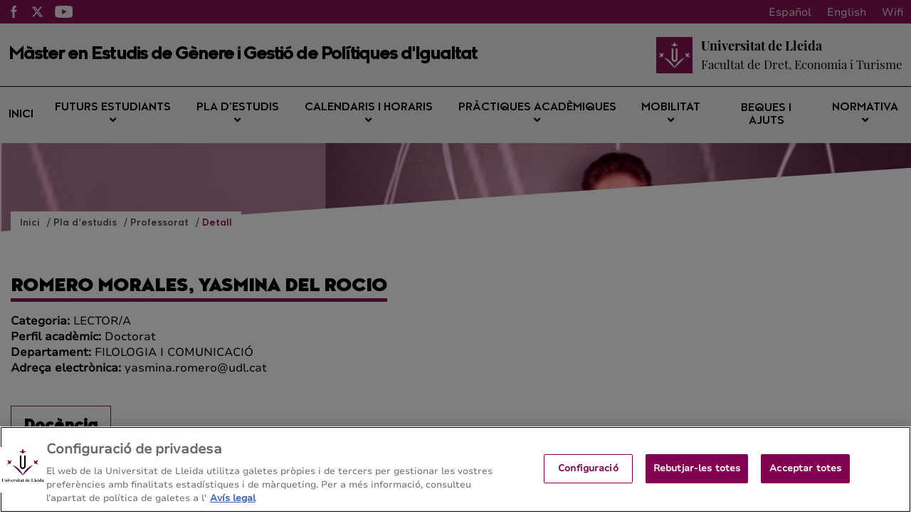

--- FILE ---
content_type: text/html;charset=UTF-8
request_url: https://masterestudiosypoliticasdegenero.udl.cat/ca/pla-formatiu/professorat/detall/index.html?enc=Nzg3MTEyMjE=
body_size: 100622
content:
<!DOCTYPE html>
    <html lang="ca">
    

















































    
    
    
        
            
            
            
                
            
            
        
    

    
    
    
    
    
    
    
    
    
    
    
    
    
    
    
    
    
    
    
    
    
    
    
    
    
    
    





    
    
        
        
            
            
        
    





    
        

        
    





    
        

        
    




<head>
	    


        <!-- Inicio del aviso de consentimiento de cookies de OneTrust para masterestudiosypoliticasdegenero.udl.cat -->
<script type="text/javascript" src="https://cdn.cookielaw.org/consent/0199f0cb-5c23-79af-b289-43012315f8d5/OtAutoBlock.js" ></script>
<script src="https://cdn.cookielaw.org/scripttemplates/otSDKStub.js" data-document-language="true" type="text/javascript" charset="UTF-8" data-domain-script="0199f0cb-5c23-79af-b289-43012315f8d5" ></script>
<script type="text/javascript">
function OptanonWrapper() { }
</script>
<!-- Fin del aviso de consentimiento de cookies de OneTrust para masterestudiosypoliticasdegenero.udl.cat -->




    
    



<meta charset="UTF-8">
<title>en Estudis de Gènere i Gestió de Polítiques d'Igualtat | Detall</title>


<meta http-equiv="X-UA-Compatible" content="IE=edge">

<meta name="viewport" content="width=device-width, initial-scale=1.0">


<meta name="description" content="">
<meta name="keywords" content="">
<meta name="robots" content="index, follow">
<meta name="revisit-after" content="7 days">



<link rel="apple-touch-icon" sizes="180x180" href="/apple-touch-icon.png">
<link rel="mask-icon" href="/safari-pinned-tab.svg" color="#5bbad5">
<link rel="icon" type="image/png" sizes="32x32" href="/favicon-32x32.png">
<link rel="icon" type="image/png" sizes="16x16" href="/favicon-16x16.png">



<meta name="theme-color" content="#FFFFFF">




<script type="text/javascript" src="/export/system/modules/com.saga.template.udl.titulaciones/resources/js/jquery-3.4.1.min.js"></script>




<link rel="stylesheet" type="text/css"
      href="/export/system/modules/com.saga.template.udl.titulaciones/resources/css/estilos.css?v=3">
</head>

        <body class="template_2020 p_53c81c46-258a-11eb-8091-005056a824d9 n_index.html estado_online" locale="ca">



    <div class="contenedor-principal full">

        


<header class="cabecera">

    
    



<div class="top-header">
    <div class="top-header-wrapper">
        <div class="top-rrss">
            <ul class="rrss-iconlist">
                

                    
                    
                    
                    
                    
                    
                    

                    <li class="rssicon">
                        <a href="https://www.facebook.com/FDET.UdL/" target="_blank" title="Facebook">
                            <img src="/export/system/modules/com.saga.template.udl.titulaciones/resources/images/facebook.svg" alt="Facebook">
                        </a>
                    </li>
                

                    
                    
                    
                    
                    
                    
                    

                    <li class="rssicon">
                        <a href="https://twitter.com/FDET_UdL" target="_blank" title="Twitter">
                            <img src="/export/system/modules/com.saga.template.udl.titulaciones/resources/images/twitter.svg" alt="Twitter">
                        </a>
                    </li>
                

                    
                    
                    
                    
                    
                    
                    

                    <li class="rssicon">
                        <a href="https://www.youtube.com/channel/UC0iFWl4XhbpGl5V4brASx7w?view_as=subscriber" target="_blank" title="YouTube">
                            <img src="/export/system/modules/com.saga.template.udl.titulaciones/resources/images/youtube.svg" alt="YouTube">
                        </a>
                    </li>
                

            </ul>
        </div>
        <div class="top-right">
            
            <div class="top-lang">
                <div class="lang es"><a href="/es/">Español</a></div>
                <div class="lang en"><a href="/en/">English</a></div>
                <div class="lang ca"><a href="/ca/">Català</a></div>
                <div class="lang wifi"><a href="#">Wifi</a></div>
            </div>
        </div>
    </div>
</div>


    <div class="main_cabecera ">
        <div class="cabecera-wrapper">
            


<div class="cabecera-panel-nombre">
    <h1 class="title">
        Màster en Estudis de Gènere i Gestió de Polítiques d'Igualtat
    </h1>
</div>


            






    <div class="cabecera-panel-centro">
        <div class="udl-logo">
            
                
                
                    <img src="/export/system/modules/com.saga.template.udl.titulaciones/resources/images/logo-udl-cabcera.png" width="74" height="74" alt="Universitat de Lleida">
                
            

        </div>
        <div class="uni-facul">
            <a href="http://www.fdet.udl.cat/ca/" title="Facultat de Dret, Economia i Turisme" target="_blank">
                <div class="universidad">
                    <p>Universitat de Lleida</p>
                </div>
                <div class="facultad">
                    <p>Facultat de Dret, Economia i Turisme</p>
                </div>
            </a>
        </div>
    </div>


        </div>
    </div>


    
    







    <nav class="megamenu home intermedias">

        <ul class="exo-menu hide">
            
                
                
                
                    
                
                

                
                
                
                
                
                

                
                
                    
                

                
                
                
                
                


                

                
                    
                    
                        <li >
                        <a href="/ca/" title="Inici" target="_self" >
                                Inici 
                        </a>
                        
                    </li>
                    
                


            
                
                
                
                    
                
                

                
                
                
                
                
                

                
                
                    
                

                
                
                
                
                
                    
                    
                    
                


                

                
                    
                    
                        <li class='mega-drop-down'>
                        <a href="/ca/futurs-estudiants/acces-admissio/" title="Futurs estudiants" target="_self" class='drop-btn'>
                                Futurs estudiants <span class="fa fa-angle-down"></span>
                        </a>
                        
                            <div class="animated fadeIn mega-menu">
                                <div class="mega-menu-wrap">
                                    <div class="sgrow-main_container">
                                        <div class="col_lg-12">
                                            <ul class="mega-menu-child">

                                                
                                                    
                                                    
                                                    
                                                        
                                                    
                                                    
                                                    
                                                    
                                                    
                                                        
                                                    

                                                    
                                                    
                                                    
                                                    


                                                    
                                                    
                                                    
                                                    
                                                    
                                                    

                                                    

                                                    
                                                        
                                                        
                                                            <li>
                                                                    <a href="/ca/futurs-estudiants/acces-admissio/" title="Criteris d’admissió i resolucions" target="_self" name="acces-admissio">
                                                                            Criteris d’admissió i resolucions
                                                                    </a>
                                                                </li>
                                                        
                                                    


                                                
                                                    
                                                    
                                                    
                                                        
                                                    
                                                    
                                                    
                                                    
                                                    

                                                    
                                                    
                                                    
                                                    


                                                    
                                                    
                                                    
                                                    
                                                    
                                                    

                                                    

                                                    
                                                        
                                                        
                                                            <li>
                                                                    <a href="http://www.udl.cat/ca/serveis/aga/secciomatricula/masters/" title="Accés i preinscripció" target="_blank" name="masters">
                                                                            Accés i preinscripció
                                                                    </a>
                                                                </li>
                                                        
                                                    


                                                
                                                    
                                                    
                                                    
                                                        
                                                    
                                                    
                                                    
                                                    
                                                    
                                                        
                                                    

                                                    
                                                    
                                                    
                                                    


                                                    
                                                    
                                                    
                                                    
                                                    
                                                    

                                                    

                                                    
                                                        
                                                        
                                                            <li>
                                                                    <a href="/ca/futurs-estudiants/com-arribar/" title="Adreça / Com s'hi arriba" target="_self" name="com-arribar">
                                                                            Adreça / Com s'hi arriba
                                                                    </a>
                                                                </li>
                                                        
                                                    


                                                

                                            </ul>
                                        </div>
                                    </div>
                                </div>
                            </div>
                        
                    </li>
                    
                


            
                
                
                
                    
                
                

                
                
                
                
                
                

                
                
                    
                

                
                
                
                
                
                    
                    
                    
                


                

                
                    
                    
                        <li class='mega-drop-down'>
                        <a href="/ca/pla-formatiu/objectius-competencies/" title="Pla d’estudis" target="_self" class='drop-btn'>
                                Pla d’estudis <span class="fa fa-angle-down"></span>
                        </a>
                        
                            <div class="animated fadeIn mega-menu">
                                <div class="mega-menu-wrap">
                                    <div class="sgrow-main_container">
                                        <div class="col_lg-12">
                                            <ul class="mega-menu-child">

                                                
                                                    
                                                    
                                                    
                                                        
                                                    
                                                    
                                                    
                                                    
                                                    
                                                        
                                                    

                                                    
                                                    
                                                    
                                                    


                                                    
                                                    
                                                    
                                                    
                                                    
                                                    

                                                    

                                                    
                                                        
                                                        
                                                            <li>
                                                                    <a href="/ca/pla-formatiu/objectius-competencies/" title="Objectius i competències" target="_self" name="objectius-competencies">
                                                                            Objectius i competències
                                                                    </a>
                                                                </li>
                                                        
                                                    


                                                
                                                    
                                                    
                                                    
                                                        
                                                    
                                                    
                                                    
                                                    
                                                    
                                                        
                                                    

                                                    
                                                    
                                                    
                                                    


                                                    
                                                    
                                                    
                                                    
                                                    
                                                    

                                                    

                                                    
                                                        
                                                        
                                                            <li>
                                                                    <a href="/ca/pla-formatiu/pla-estudis-guies-docents/" title="Estructura del pla i guies docents" target="_self" name="pla-estudis-guies-docents">
                                                                            Estructura del pla i guies docents
                                                                    </a>
                                                                </li>
                                                        
                                                    


                                                
                                                    
                                                    
                                                    
                                                        
                                                    
                                                    
                                                    
                                                    
                                                    
                                                        
                                                    

                                                    
                                                    
                                                    
                                                    


                                                    
                                                    
                                                    
                                                    
                                                    
                                                    

                                                    

                                                    
                                                        
                                                        
                                                            <li>
                                                                    <a href="/ca/pla-formatiu/guies-anteriors/" title="Guies docents de cursos anteriors" target="_self" name="guies-anteriors">
                                                                            Guies docents de cursos anteriors
                                                                    </a>
                                                                </li>
                                                        
                                                    


                                                
                                                    
                                                    
                                                    
                                                        
                                                    
                                                    
                                                    
                                                    
                                                    
                                                        
                                                    

                                                    
                                                    
                                                    
                                                    


                                                    
                                                    
                                                    
                                                    
                                                    
                                                    

                                                    

                                                    
                                                        
                                                        
                                                            
                                                        
                                                    


                                                
                                                    
                                                    
                                                    
                                                        
                                                    
                                                    
                                                    
                                                    
                                                    
                                                        
                                                    

                                                    
                                                    
                                                    
                                                    


                                                    
                                                    
                                                    
                                                    
                                                    
                                                    

                                                    

                                                    
                                                        
                                                        
                                                            <li>
                                                                    <a href="/ca/pla-formatiu/treball-final/" title="Treball de fi de màster" target="_self" name="treball-final">
                                                                            Treball de fi de màster
                                                                    </a>
                                                                </li>
                                                        
                                                    


                                                
                                                    
                                                    
                                                    
                                                        
                                                    
                                                    
                                                    
                                                    
                                                    
                                                        
                                                    

                                                    
                                                    
                                                    
                                                    


                                                    
                                                    
                                                    
                                                    
                                                    
                                                    

                                                    

                                                    
                                                        
                                                        
                                                            <li>
                                                                    <a href="/ca/pla-formatiu/professorat/" title="Professorat" target="_self" name="professorat">
                                                                            Professorat
                                                                    </a>
                                                                </li>
                                                        
                                                    


                                                

                                            </ul>
                                        </div>
                                    </div>
                                </div>
                            </div>
                        
                    </li>
                    
                


            
                
                
                
                    
                
                

                
                
                
                
                
                

                
                
                    
                

                
                
                
                
                
                    
                    
                    
                


                

                
                    
                    
                        <li class='mega-drop-down'>
                        <a href="/ca/calendari-horaris/calendari-academic/" title="Calendaris i horaris" target="_self" class='drop-btn'>
                                Calendaris i horaris <span class="fa fa-angle-down"></span>
                        </a>
                        
                            <div class="animated fadeIn mega-menu">
                                <div class="mega-menu-wrap">
                                    <div class="sgrow-main_container">
                                        <div class="col_lg-12">
                                            <ul class="mega-menu-child">

                                                
                                                    
                                                    
                                                    
                                                        
                                                    
                                                    
                                                    
                                                    
                                                    
                                                        
                                                    

                                                    
                                                    
                                                    
                                                    


                                                    
                                                    
                                                    
                                                    
                                                    
                                                    

                                                    

                                                    
                                                        
                                                        
                                                            <li>
                                                                    <a href="/ca/calendari-horaris/calendari-academic/" title="Calendari acadèmic" target="_self" name="calendari-academic">
                                                                            Calendari acadèmic
                                                                    </a>
                                                                </li>
                                                        
                                                    


                                                
                                                    
                                                    
                                                    
                                                        
                                                    
                                                    
                                                    
                                                    
                                                    
                                                        
                                                    

                                                    
                                                    
                                                    
                                                    


                                                    
                                                    
                                                    
                                                    
                                                    
                                                    

                                                    

                                                    
                                                        
                                                            
                                                                
                                                            
                                                                
                                                            
                                                                
                                                            
                                                        
                                                        
                                                    


                                                
                                                    
                                                    
                                                    
                                                        
                                                    
                                                    
                                                    
                                                    
                                                    
                                                        
                                                    

                                                    
                                                    
                                                    
                                                    


                                                    
                                                    
                                                    
                                                    
                                                    
                                                    

                                                    

                                                    
                                                        
                                                        
                                                            <li>
                                                                    <a href="/ca/calendari-horaris/examens/" title="Exàmens" target="_self" name="examens">
                                                                            Exàmens
                                                                    </a>
                                                                </li>
                                                        
                                                    


                                                
                                                    
                                                    
                                                    
                                                        
                                                    
                                                    
                                                    
                                                    
                                                    
                                                        
                                                    

                                                    
                                                    
                                                    
                                                    


                                                    
                                                    
                                                    
                                                    
                                                    
                                                    

                                                    

                                                    
                                                        
                                                            
                                                                
                                                            
                                                                
                                                                    <li>
                                                                    <a href="/ca/calendari-horaris/calendari/" title="Calendari de trobades" target="_self" name="calendari">
                                                                            Calendari de trobades
                                                                    </a>
                                                                </li>
                                                                
                                                            
                                                                
                                                            
                                                        
                                                        
                                                    


                                                
                                                    
                                                    
                                                    
                                                        
                                                    
                                                    
                                                    
                                                    
                                                    
                                                        
                                                    

                                                    
                                                    
                                                    
                                                    


                                                    
                                                    
                                                    
                                                    
                                                    
                                                    

                                                    

                                                    
                                                        
                                                        
                                                            
                                                        
                                                    


                                                

                                            </ul>
                                        </div>
                                    </div>
                                </div>
                            </div>
                        
                    </li>
                    
                


            
                
                
                
                    
                
                

                
                
                
                
                
                

                
                
                    
                

                
                
                
                
                
                    
                    
                    
                


                

                
                    
                    
                        <li class='mega-drop-down'>
                        <a href="/ca/practiques-academiques/normativa-titulacio/" title="Pràctiques acadèmiques" target="_self" class='drop-btn'>
                                Pràctiques acadèmiques <span class="fa fa-angle-down"></span>
                        </a>
                        
                            <div class="animated fadeIn mega-menu">
                                <div class="mega-menu-wrap">
                                    <div class="sgrow-main_container">
                                        <div class="col_lg-12">
                                            <ul class="mega-menu-child">

                                                
                                                    
                                                    
                                                    
                                                        
                                                    
                                                    
                                                    
                                                    
                                                    

                                                    
                                                    
                                                    
                                                    


                                                    
                                                    
                                                    
                                                    
                                                    
                                                    

                                                    

                                                    
                                                        
                                                        
                                                            <li>
                                                                    <a href="https://www.udl.cat/ca/organs/vicerectors/vd/practiquesacademiques/" title="Pràctiques acadèmiques externes de la UdL" target="_blank">
                                                                            Pràctiques acadèmiques externes de la UdL
                                                                    </a>
                                                                </li>
                                                        
                                                    


                                                
                                                    
                                                    
                                                    
                                                        
                                                    
                                                    
                                                    
                                                    
                                                    
                                                        
                                                    

                                                    
                                                    
                                                    
                                                    


                                                    
                                                    
                                                    
                                                    
                                                    
                                                    

                                                    

                                                    
                                                        
                                                        
                                                            <li>
                                                                    <a href="/ca/practiques-academiques/normativa-titulacio/" title="Normativa de la titulació" target="_self" name="normativa-titulacio">
                                                                            Normativa de la titulació
                                                                    </a>
                                                                </li>
                                                        
                                                    


                                                

                                            </ul>
                                        </div>
                                    </div>
                                </div>
                            </div>
                        
                    </li>
                    
                


            
                
                
                
                    
                
                

                
                
                
                
                
                

                
                
                    
                

                
                
                
                
                
                    
                    
                    
                


                

                
                    
                    
                        <li class='mega-drop-down'>
                        <a href="/ca/mobilitat/altres-programes-mobilitat" title="Mobilitat" target="_self" class='drop-btn'>
                                Mobilitat <span class="fa fa-angle-down"></span>
                        </a>
                        
                            <div class="animated fadeIn mega-menu">
                                <div class="mega-menu-wrap">
                                    <div class="sgrow-main_container">
                                        <div class="col_lg-12">
                                            <ul class="mega-menu-child">

                                                
                                                    
                                                    
                                                    
                                                        
                                                    
                                                    
                                                    
                                                    
                                                    

                                                    
                                                    
                                                    
                                                    


                                                    
                                                    
                                                    
                                                    
                                                    
                                                    

                                                    

                                                    
                                                        
                                                        
                                                            <li>
                                                                    <a href="https://www.udl.cat/ca/serveis/ori/estudiantat/" title="Mobilitat acadèmica i programes" target="_blank" name="estudiantat">
                                                                            Mobilitat acadèmica i programes
                                                                    </a>
                                                                </li>
                                                        
                                                    


                                                
                                                    
                                                    
                                                    
                                                        
                                                    
                                                    
                                                    
                                                    
                                                    

                                                    
                                                    
                                                    
                                                    


                                                    
                                                    
                                                    
                                                    
                                                    
                                                    

                                                    

                                                    
                                                        
                                                        
                                                            <li>
                                                                    <a href="https://www.udl.cat/ca/serveis/ori/estudiantat/erasmus/reconeixement/convalidables/" title="Màxim de crèdits convalidables" target="_blank" name="convalidables">
                                                                            Màxim de crèdits convalidables
                                                                    </a>
                                                                </li>
                                                        
                                                    


                                                
                                                    
                                                    
                                                    
                                                        
                                                    
                                                    
                                                    
                                                    
                                                    

                                                    
                                                    
                                                    
                                                    


                                                    
                                                    
                                                    
                                                    
                                                    
                                                    

                                                    

                                                    
                                                        
                                                        
                                                            <li>
                                                                    <a href="https://www.udl.cat/ca/serveis/ori/estudiantat/erasmus/reconeixement/ects/" title="Sistema ECTS" target="_blank" name="ects">
                                                                            Sistema ECTS
                                                                    </a>
                                                                </li>
                                                        
                                                    


                                                
                                                    
                                                    
                                                    
                                                        
                                                    
                                                    
                                                    
                                                    
                                                    

                                                    
                                                    
                                                    
                                                    


                                                    
                                                    
                                                    
                                                    
                                                    
                                                    

                                                    

                                                    
                                                        
                                                        
                                                            <li>
                                                                    <a href="/ca/mobilitat/altres-programes-mobilitat/" title="Programes de mobilitat de la titulació" target="_self" name="altres-programes-mobilitat">
                                                                            Programes de mobilitat de la titulació
                                                                    </a>
                                                                </li>
                                                        
                                                    


                                                

                                            </ul>
                                        </div>
                                    </div>
                                </div>
                            </div>
                        
                    </li>
                    
                


            
                
                
                
                    
                
                

                
                
                
                
                
                

                
                

                
                
                
                
                


                

                
                    
                    
                        <li >
                        <a href="https://www.udl.cat/ca/perfils/alumnes/" title="Beques i ajuts" target="_blank" >
                                Beques i ajuts 
                        </a>
                        
                    </li>
                    
                


            
                
                
                
                    
                
                

                
                
                
                
                
                

                
                
                    
                

                
                
                
                
                
                    
                    
                    
                


                

                
                    
                    
                        <li class='mega-drop-down'>
                        <a href="#" title="Normativa" target="_self" class='drop-btn'>
                                Normativa <span class="fa fa-angle-down"></span>
                        </a>
                        
                            <div class="animated fadeIn mega-menu">
                                <div class="mega-menu-wrap">
                                    <div class="sgrow-main_container">
                                        <div class="col_lg-12">
                                            <ul class="mega-menu-child">

                                                
                                                    
                                                    
                                                    
                                                        
                                                    
                                                    
                                                    
                                                    
                                                    

                                                    
                                                    
                                                    
                                                    


                                                    
                                                    
                                                    
                                                    
                                                    
                                                    

                                                    

                                                    
                                                        
                                                        
                                                            <li>
                                                                    <a href="https://www.udl.cat/ca/udl/norma/ordenaci-/" title="Normativa acadèmica UdL" target="_blank">
                                                                            Normativa acadèmica UdL
                                                                    </a>
                                                                </li>
                                                                
                                                                    
                                                                    <li>
                                                                        <a href="http://www.fdet.udl.cat/ca/estudis/normativa/" title="Normativa del centre" target="_blank">
                                                                                Normativa del centre
                                                                        </a>
                                                                    </li>
                                                        
                                                    


                                                

                                            </ul>
                                        </div>
                                    </div>
                                </div>
                            </div>
                        
                    </li>
                    
                


            
        </ul>

        <a href="#" class="toggle-menu visible_xs_block">
            <div class="barras-menu">
                <span class="icon-bar icon-bar-1"></span>
                <span class="icon-bar icon-bar-2"></span>
                <span class="icon-bar icon-bar-3"></span>
            </div>
            <div class="menu-txt">MENU</div>
        </a>
    </nav>


    

    <div class="imagen-cabecera" cssid="imagen-cabecera">
        
        
        
        
            
        


        

            
            

            
        
        <input type="hidden" customprops="true"
               cssid="imagen-cabecera" bgi="/export/sites/EstudisGenere/.content/images/master5.jpg" />
    </div>

    






    

    
    

    
    

    <div class="breadcrumbs">
        <div class="breadcrumbs_container">
            <div class="bloque_migas">
                

                    

                        
                        <span class="miga">
                            <a href="/ca/" title="ca">
                                    Inici
                            </a>
                        </span>
                    

                

                    

                        
                        <span class="miga">
                            <a href="/ca/pla-formatiu/" title="Pla d’estudis">
                                    Pla d’estudis
                            </a>
                        </span>
                    

                

                    

                        
                        <span class="miga">
                            <a href="/ca/pla-formatiu/professorat/" title="Professorat">
                                    Professorat
                            </a>
                        </span>
                    

                

                    

                        
                        <span class="miga">
                            <a href="/ca/pla-formatiu/professorat/detall/" title="Detall">
                                    Detall
                            </a>
                        </span>
                    

                
            </div>
        </div>
    </div>

</header>














<section class="contenedor-seccion_principal">


    <div class="seccion_principal ">


        <div  id="grid_container" class="cms_container-area" ><div class="sgsection-main_container  "  cssid="sgsection_n49345">

                <div class="cms_container-section" ><div class="sgrow-main_container  columnasFullWidth" >

        <div class="sgrow-wrapper">
        <div class="sgrow-columna col_xxs-12 col_xs-12 col_sm-12 col_md-12 col_lg-12" >


                    <div class="cms_container-row" >

	
	
		
			









    
    <div class="ficha-profesor">
        <div class="headline">
            
                
            <h1 class="title">
                    ROMERO MORALES, YASMINA DEL ROCIO
            </h1>
            <div class="metaProfesor">
                <div class="metaItem"><span class="metaLabel">Categoria: </span>LECTOR/A</div>
                <div class="metaItem"><span class="metaLabel">Perfil acadèmic: </span>Doctorat</div>
                <div class="metaItem"><span class="metaLabel">Departament: </span>FILOLOGIA I COMUNICACIÓ</div>
                <div class="metaItem"><span class="metaLabel">Adreça electrònica: </span>yasmina.romero@udl.cat</div>
            </div>
            
        </div>
        <div class="zonaDocencia">
            <h2 class="subtitulo">
                Docència
            </h2>
            <table cellspacing="0" cellpadding="17">
                <thead>
                <tr>
                    <th>Ensenyament</th>
                    <th>Curs</th>
                    <th>Assignatura</th>
                </tr>
                </thead>
                <tbody>
                
                <tr>
                    <td>MU en Estudis de Gènere i Gestió de Polítiques d'Igualtat - UdL</td>
                    <td>1</td>
                    <td>TREBALL DE FI DE MÀSTER</td>
                </tr>
                
                <tr>
                    <td>MU en Ensenyament d'Espanyol/Català per a Immigrants - UdL</td>
                    <td>1</td>
                    <td>TREBALL DE FI DE MÀSTER</td>
                </tr>
                
                <tr>
                    <td>Grau en Filologia Hispànica (2015) - UdL</td>
                    <td>1</td>
                    <td>LITERATURA HISPANOAMERICANA I</td>
                </tr>
                
                <tr>
                    <td>Grau en Filologia Hispànica - UdL</td>
                    <td>2</td>
                    <td>LITERATURA HISPANOAMERICANA I</td>
                </tr>
                
                <tr>
                    <td>Grau en Filologia Hispànica - UdL</td>
                    <td>2</td>
                    <td>LITERATURA HISPANOAMERICANA II</td>
                </tr>
                
                <tr>
                    <td>Grau en Filologia Hispànica (2015) - UdL</td>
                    <td>3</td>
                    <td>LITERATURA HISPANOAMERICANA II</td>
                </tr>
                
                <tr>
                    <td>Doble titulació: Grau Llengües Aplicad. i Trad. i G. en Filologia Hispànica</td>
                    <td>3</td>
                    <td>LITERATURA HISPANOAMERICANA I</td>
                </tr>
                
                <tr>
                    <td>Grau en Filologia Hispànica (2015) - UdL</td>
                    <td>4</td>
                    <td>LITERATURA HISPANOAMERICANA III</td>
                </tr>
                
                <tr>
                    <td>Grau en Filologia Hispànica (2015) - UdL</td>
                    <td>4</td>
                    <td>TREBALL DE FI DE GRAU</td>
                </tr>
                
                <tr>
                    <td>Doble titulació: Grau Llengües Aplicad. i Trad. i G. en Filologia Hispànica</td>
                    <td>4</td>
                    <td>LITERATURA HISPANOAMERICANA II</td>
                </tr>
                
                <tr>
                    <td>Doble titulació: Grau Llengües Aplicad. i Trad. i G. en Filologia Hispànica</td>
                    <td>4</td>
                    <td>LITERATURA HISPANOAMERICANA III</td>
                </tr>
                
                <tr>
                    <td>Doble titulació: Grau Llengües Aplicad. i Trad. i G. en Filologia Hispànica</td>
                    <td>5</td>
                    <td>TREBALL DE FI DE GRAU</td>
                </tr>
                
                </tbody>
            </table>
        </div>

        
               <div class="zonaRecerca">
            <h2 class="subtitulo">
                Recerca
            </h2>
            <div class="grupRecerca">
                
            </div>
            
            <table cellspacing="0" cellpadding="17">
                    <thead>
                        <tr>
                            <th style="width:70%">Tesis</th>
                            <th>Any</th>
                            <th>Direcció</th>
                            
                        </tr>
                    </thead>
                    <tbody>
                        
                        <tr>
                            <td>Un análisis de las mujeres chinas en España desde la perspectiva del género. El difícil equilibrio entre derechos y organización familiar</td>
                            <td>2021</td> 
                            <td>María José Guerra; Esther Torrado; Yasmina Romero Morales</td>
                            
                        </tr>
                        
                        <tr>
                            <td>Género y Reescritura de la Historia: La construcción de la 'otra' marroquí en la narrativa de ficción de escritoras españolas del siglo XX</td>
                            <td>2016</td> 
                            <td>Mª José Chivite de León</td>
                            
                        </tr>
                        
                    </tbody>
            </table>
            
            <table cellspacing="0" cellpadding="17">
                <thead>
                    <tr>
                        <th style="width:70%">Publicacions</th>
                        <th>Any</th>
                        <th>Autors</th>
                        <th>Tipus</th>
                    </tr>
                </thead>
                <tbody>
                    
                    <tr>
                        <td>Romper las amarras: Las Fátimas, Aixas y Zohras de la narrativa española del franquismo (1939-1975)</td>
                        <td>2024</td> 
                        <td>Romero Morales, Yasmina</td>
                        <td>Capítol de llibre d'investigació</td> 
                    </tr>
                    
                    <tr>
                        <td>Las otras de la otra: la construcción de la mujer judía y de la mujer negra en la narrativa española sobre Marruecos durante los siglos XIX y XX</td>
                        <td>2024</td> 
                        <td>Romero Morales, Yasmina</td>
                        <td>Capítol de llibre d'investigació</td> 
                    </tr>
                    
                    <tr>
                        <td>Algunos discursos orientalistas sobre la otredad árabe-islámica en la literatura argentina: el caso paradigmático de Jorge Luis Borges</td>
                        <td>2024</td> 
                        <td>Romero Morales, Yasmina</td>
                        <td>Capítol de llibre d'investigació</td> 
                    </tr>
                    
                    <tr>
                        <td>Una reinterpretación lésbica de mujercitas: a propósito de Las razones de Jo (2006) de Isabel Franc</td>
                        <td>2024</td> 
                        <td>Romero Morales, Yasmina</td>
                        <td>Capítol de llibre d'investigació</td> 
                    </tr>
                    
                    <tr>
                        <td>Maternidad de consentimiento' en Distancia de rescate (2014) de Samanta Schweblin: un análisis desde los estudios feministas</td>
                        <td>2024</td> 
                        <td>Romero Morales, Yasmina</td>
                        <td>Capítol de llibre d'investigació</td> 
                    </tr>
                    
                    <tr>
                        <td>La vigencia del 'malestar que no tiene nombre' en la literatura argentina actual: Estás muy callada hoy (2019) de Ana Navajas</td>
                        <td>2023</td> 
                        <td>Romero Morales, Yasmina</td>
                        <td>Capítol de llibre d'investigació</td> 
                    </tr>
                    
                    <tr>
                        <td>Un estudio sobre la trata con fines de explotación sexual en Canarias. El dato y el relato en la explotación sexual de mujeres y niñas</td>
                        <td>2023</td> 
                        <td>García García, Teseida; Ceballos Vacas, Esperanza María; Santana Vega, Dulce M.a; García Cuesta, Sara; Gutiérrez Barroso, Josué; Flores Muñoz, Francisco; Estévez Cedeño, Betty; Romero Morales, Yasmina</td>
                        <td>Informes de recerca</td> 
                    </tr>
                    
                    <tr>
                        <td>La narrativa española sobre Marruecos, discursos literarios de otredad</td>
                        <td>2023</td> 
                        <td>Topa, F.; Romero Morales, Y.</td>
                        <td>Editor llibre d'investigació</td> 
                    </tr>
                    
                    <tr>
                        <td>Estudio sobre el acoso sexual a mujeres en locales de ocio nocturno. Acosex 2023</td>
                        <td>2023</td> 
                        <td>Ceballos Vacas, Esperanza; Gutiérrez Barroso, Josué; García Cuesta, Sara; Estévez Cedeño, Betty C.; Romero Morales, Yasmina; Gutiérrez García, Andrea; Flores Muñoz, Francisco; Ceballos Padrón, Sara; D</td>
                        <td>Informes de recerca</td> 
                    </tr>
                    
                    <tr>
                        <td>El exilio habitado de Clara Obligado en Una casa lejos de casa. La escritura extranjera (2020): extranjería, lengua y gastronomía</td>
                        <td>2023</td> 
                        <td>Romero Morales, Yasmina</td>
                        <td>Article d'investigació</td> 
                    </tr>
                    
                    <tr>
                        <td>Crisis y resistencia en la novela Ceniza en la boca (2022) de Brenda Navarro</td>
                        <td>2023</td> 
                        <td>Romero Morales, Yasmina</td>
                        <td>Article d'investigació</td> 
                    </tr>
                    
                    <tr>
                        <td>Personajes-paisaje en la narrativa española del siglo XX: el caso de la "otra" marroquí literaria</td>
                        <td>2022</td> 
                        <td>Romero Morales, Y.</td>
                        <td>Capítol de llibre d'investigació</td> 
                    </tr>
                    
                    <tr>
                        <td>De generacions (2017) de Isabel Franc: el humor subversivo como resistencia</td>
                        <td>2022</td> 
                        <td>Romero Morales, Y.; Hernández Rodríguez, A. I.</td>
                        <td>Capítol de llibre d'investigació</td> 
                    </tr>
                    
                    <tr>
                        <td>Otra(s) literatura(s) hispánica(s): revisando el canon de la literatura hispanomarroquí desde una perspectiva de género</td>
                        <td>2022</td> 
                        <td>Romero Morales, Y.</td>
                        <td>Capítol de llibre d'investigació</td> 
                    </tr>
                    
                    <tr>
                        <td>Reescrituras del paradigma. Alteridad y género en el mundo literario hispánico</td>
                        <td>2022</td> 
                        <td>Laroussi, S.; Romero Morales, Y.; Cerullo, L.</td>
                        <td>Editor llibre d'investigació</td> 
                    </tr>
                    
                    <tr>
                        <td><i>Amor impossibilis</i>. Textos y pretextos de escritoras españolas (s. XX-XXI)</td>
                        <td>2022</td> 
                        <td>Cabrera Castro, P.; Romero Morales, Y.</td>
                        <td>Editor llibre d'investigació</td> 
                    </tr>
                    
                    <tr>
                        <td>Carmen Conde y su experiencia melillense (1914-1920). Una propuesta literaria para trabajar la interculturalidad en el aula de Lengua Castellana y Literatura de ESO y Bachillerato</td>
                        <td>2022</td> 
                        <td>Romero Morales, Y.</td>
                        <td>Article d'investigació</td> 
                    </tr>
                    
                    <tr>
                        <td>Ribeiro, D. (2020). Lugar de enunciación. Ediciones Ambulantes, 157 pp.</td>
                        <td>2022</td> 
                        <td>Romero Morales, Y.</td>
                        <td>Ressenya</td> 
                    </tr>
                    
                    <tr>
                        <td>Ciudades de papel: la ciudad marroquí que imagina la literatura española contemporánea</td>
                        <td>2022</td> 
                        <td>Romero Morales, Yasmina</td>
                        <td>Article d'investigació</td> 
                    </tr>
                    
                    <tr>
                        <td>El Kadaoui, Saïd. Radical(ES). Una reflexión sobre la identidad. Barcelona: Catedral, 2020, 284 págs.</td>
                        <td>2022</td> 
                        <td>Romero Morales, Y.</td>
                        <td>Ressenya</td> 
                    </tr>
                    
                    <tr>
                        <td>Ana Llurba (2021). Érase otra vez. Cuentos de hadas contemporáneos. Wunderkamer, 160 pp. ISBN: 978-84-121660-7-1</td>
                        <td>2022</td> 
                        <td>Romero Morales, Y.</td>
                        <td>Ressenya</td> 
                    </tr>
                    
                    <tr>
                        <td>Gente de aquí, gente de allá o cuando la literatura te permite conocer otras culturas</td>
                        <td>2022</td> 
                        <td>Romero Morales, Y.</td>
                        <td>Ressenya</td> 
                    </tr>
                    
                    <tr>
                        <td>Clara Obligado, Una casa lejos de casa. La escritura extranjera</td>
                        <td>2021</td> 
                        <td>Romero Morales, Y.</td>
                        <td>Ressenya</td> 
                    </tr>
                    
                    <tr>
                        <td>El teatro español contemporáneo desde una perspectiva de género: lo noticioso como denuncia en Si en el árbol un burka (2016) de María Velasco</td>
                        <td>2021</td> 
                        <td>Romero Morales, Y.; Hernández Rodríguez, A. I.</td>
                        <td>Article d'investigació</td> 
                    </tr>
                    
                    <tr>
                        <td>Aquelarre. La emancipación de las mujeres en la cultura de masas' (2020), de Irene Liberia Vayá y Bianca Sánchez-Gutiérrez (coords.)</td>
                        <td>2021</td> 
                        <td>Romero Morales, Y.</td>
                        <td>Ressenya</td> 
                    </tr>
                    
                    <tr>
                        <td>Las nadies de la narrativa española escrita sobre Marruecos</td>
                        <td>2021</td> 
                        <td>Karzazi, K.; Romero Morales, Y.</td>
                        <td>Llibre d'investigació</td> 
                    </tr>
                    
                    <tr>
                        <td>Las 'malas madres': representación de la maternidad en la literatura colonial española escrita por mujeres en el siglo XX</td>
                        <td>2020</td> 
                        <td>Romero Morales, Y.</td>
                        <td>Article d'investigació</td> 
                    </tr>
                    
                    <tr>
                        <td>La aplicabilidad metodológica de los conceptos de estereotipo, ambivalencia, tercer espacio y mimetismo de Homi K. Bhabha en el análisis de la narrativa colonial</td>
                        <td>2020</td> 
                        <td>Romero Morales, Y.</td>
                        <td>Article d'investigació</td> 
                    </tr>
                    
                    <tr>
                        <td>Sexualidad y consumo de pornografía en adolescentes y jóvenes de 16 a 29 años</td>
                        <td>2020</td> 
                        <td>Torrado Martín-Palomino, E.; Gutiérrez Barroso, J.;. Romero Morales, Y. González Ramos, A.</td>
                        <td>Informes de recerca</td> 
                    </tr>
                    
                    <tr>
                        <td>Genealogías de la interseccionalidad. Aportaciones para un debate</td>
                        <td>2020</td> 
                        <td>Hernández Rodríguez, A. I.; Romero Morales, Y.</td>
                        <td>Capítol de llibre d'investigació</td> 
                    </tr>
                    
                    <tr>
                        <td>Las migraciones chinas en España: estereotipos raciales y de género</td>
                        <td>2020</td> 
                        <td>Zhang, Q.; Torrado Martín-Palomino, E.; Romero Morales, Y.</td>
                        <td>Article d'investigació</td> 
                    </tr>
                    
                    <tr>
                        <td>Incómodas. Escritoras españolas en el franquismo</td>
                        <td>2020</td> 
                        <td>Romero Morales, Y.; Cerullo, L.</td>
                        <td>Editor llibre d'investigació</td> 
                    </tr>
                    
                    <tr>
                        <td>Pasajes de una historia silenciada. Tres generaciones de mujeres en Valle Guerra</td>
                        <td>2019</td> 
                        <td>Torrado Martín-Palomino, E.; Delgado, D.; Romero Morales, Y.</td>
                        <td>Altres llibres</td> 
                    </tr>
                    
                    <tr>
                        <td>20 Escritoras canarias del siglo XX: de la invisibilidad social al reconocimiento</td>
                        <td>2019</td> 
                        <td>Romero Morales, Y.; Sabina Pérez, A.</td>
                        <td>Editor llibre d'investigació</td> 
                    </tr>
                    
                    <tr>
                        <td>Repensando Tenerife desde la SOStenibilidad</td>
                        <td>2019</td> 
                        <td>González-Luis, L.; Perera Méndez, P.; González Novoa, A.; Romero Morales, Y.</td>
                        <td>Llibre d'investigació</td> 
                    </tr>
                    
                    <tr>
                        <td><i>Moras</i>. Imaginarios de género y alteridad en la narrativa española femenina del siglo XX</td>
                        <td>2019</td> 
                        <td>Romero Morales, Y.</td>
                        <td>Llibre d'investigació</td> 
                    </tr>
                    
                    <tr>
                        <td>Ángeles Mateo del Pino y Nieves Pascual Soler (eds.), Cartografía del limbo. Devenires literarios de La Habana a Buenos Aires, Madrid, Editorial Verbum, 2017</td>
                        <td>2019</td> 
                        <td>Romero Morales, Y.</td>
                        <td>Ressenya</td> 
                    </tr>
                    
                    <tr>
                        <td>Literatura, ilustración y cine. Los microrrelatos de La melancólica muerte del Chico Ostra de Tim Burton</td>
                        <td>2019</td> 
                        <td>Eguren, C. J.; Romero Morales, Y.</td>
                        <td>Article d'investigació</td> 
                    </tr>
                    
                    <tr>
                        <td>Reescribiendo la violencia de género en Internet: Un modelo basado en los fanfictions de La Bella y la Bestia</td>
                        <td>2019</td> 
                        <td>Romero Morales, Y.; Torrado Martín-Palomino, E.</td>
                        <td>Article d'investigació</td> 
                    </tr>
                    
                    <tr>
                        <td>Entre lo doméstico y lo fantástico: las brujas en la narrativa española de tema marroquí</td>
                        <td>2018</td> 
                        <td>Romero Morales, Y.</td>
                        <td>Article d'investigació</td> 
                    </tr>
                    
                    <tr>
                        <td>Glotofagia literaria: estrategias representacionales de la lengua 'otra' en la narrativa española del siglo XX</td>
                        <td>2018</td> 
                        <td>Romero Morales, Y.</td>
                        <td>Article d'investigació</td> 
                    </tr>
                    
                    <tr>
                        <td>Narrativas islamofóbicas y series de animación para adultos: una tiranía de lo visual</td>
                        <td>2018</td> 
                        <td>Garrido Rodríguez, N.; Romero Morales, Y.</td>
                        <td>Article d'investigació</td> 
                    </tr>
                    
                    <tr>
                        <td>La narrativa colonial española sobre Marruecos como fuente para el estudio de la mora-bestia: deshumanización y monstruosidad</td>
                        <td>2018</td> 
                        <td>Romero Morales, Y.</td>
                        <td>Article d'investigació</td> 
                    </tr>
                    
                    <tr>
                        <td>Nombrarlas 'moras': personajes femeninos hechos de otredad en la literatura española del siglo XX</td>
                        <td>2018</td> 
                        <td>Romero Morales, Y.</td>
                        <td>Article d'investigació</td> 
                    </tr>
                    
                    <tr>
                        <td>En un país muy lejano: tematización de Marruecos en la literatura española escrita por mujeres</td>
                        <td>2018</td> 
                        <td>Romero Morales, Y.</td>
                        <td>Article d'investigació</td> 
                    </tr>
                    
                    <tr>
                        <td>Poderes de perversión: la femme fatale colonial de la narrativa española del siglo XX</td>
                        <td>2018</td> 
                        <td>Romero Morales, Y.</td>
                        <td>Article d'investigació</td> 
                    </tr>
                    
                    <tr>
                        <td>Postorientalismo Geek: Kamala Khan, una superheroína musulmana para el comic del siglo XXI</td>
                        <td>2018</td> 
                        <td>Romero Morales, Y.; Torrado Martín-Palomino, E.; Eguren, C. J.</td>
                        <td>Article d'investigació</td> 
                    </tr>
                    
                    <tr>
                        <td>Una narrativa que no ama a las moras: análisis comparado de la violencia de y hacia la mujer marroquí en textos literarios españoles</td>
                        <td>2018</td> 
                        <td>Romero Morales, Y.</td>
                        <td>Article d'investigació</td> 
                    </tr>
                    
                    <tr>
                        <td>Un análisis sobre percepciones sociales de la ciudadanía. La normalización de la prostitución de mujeres como un servicio necesario</td>
                        <td>2018</td> 
                        <td>Torrado Martín-Palomino, E.; Gutiérrez Barroso, J.; Romero Morales, Y.</td>
                        <td>Article d'investigació</td> 
                    </tr>
                    
                    <tr>
                        <td>De odaliscas, velos, harenes y babuchas: el arquetipo de Sherezade en la narrativa española del siglo XX</td>
                        <td>2018</td> 
                        <td>Romero Morales, Y.</td>
                        <td>Article d'investigació</td> 
                    </tr>
                    
                    <tr>
                        <td>Y (no) fueron felices: la fatalidad de las parejas mixtas en la literatura española colonial escrita por mujeres durante el siglo XX</td>
                        <td>2018</td> 
                        <td>Romero Morales, Y.</td>
                        <td>Article d'investigació</td> 
                    </tr>
                    
                    <tr>
                        <td>La otredad femenina en la narrativa colonial escrita por mujeres: Spivak y los feminismos postcoloniales</td>
                        <td>2017</td> 
                        <td>Romero Morales, Y.</td>
                        <td>Article d'investigació</td> 
                    </tr>
                    
                    <tr>
                        <td>El problema de las minorías en democracia: la equidad de género</td>
                        <td>2017</td> 
                        <td>Torrado Martín-Palomino, E.; Romero Morales, Y.</td>
                        <td>Capítol de llibre d'investigació</td> 
                    </tr>
                    
                    <tr>
                        <td>El estigma del nombre propio: un acercamiento literario a la onomástica femenina de la alteridad</td>
                        <td>2017</td> 
                        <td>Romero Morales, Y.</td>
                        <td>Article d'investigació</td> 
                    </tr>
                    
                    <tr>
                        <td>La narrativa española y la lengua árabe: crónica de un genocidio lingüístico</td>
                        <td>2016</td> 
                        <td>Romero Morales, Y.</td>
                        <td>Capítol de llibre d'investigació</td> 
                    </tr>
                    
                    <tr>
                        <td>Narrativas literarias del imaginario sobre lo islámico en el siglo XX. La otredad como amenaza y prejuicio colectivo</td>
                        <td>2016</td> 
                        <td>Romero Morales, Y.; Torrado Martín, E.</td>
                        <td>Article d'investigació</td> 
                    </tr>
                    
                    <tr>
                        <td>Vestidas de <i>mora</i>: representación e identidad de la heterodesignación «mujer-musulmana» en la ficción española</td>
                        <td>2015</td> 
                        <td>Romero Morales, Y.</td>
                        <td>Capítol de llibre d'investigació</td> 
                    </tr>
                    
                    <tr>
                        <td>Derecho al voto y ley del divorcio: obsesiones feministas de doña Carmen de Burgos Seguí, una escritora del siglo de plata español</td>
                        <td>2014</td> 
                        <td>Romero Morales, Y.</td>
                        <td>Article d'investigació</td> 
                    </tr>
                    
                    <tr>
                        <td>Prensa y Literatura en la Guerra de África (1859-1860): Opinión Pública, patriotismo y xenofobia</td>
                        <td>2014</td> 
                        <td>Romero Morales, Y.</td>
                        <td>Article d'investigació</td> 
                    </tr>
                    
                    <tr>
                        <td>Suárez Briones, Beatriz (ed.): Las lesbianas (no) somos mujeres. En torno a Monique Wittig. Icaria Editorial, Barcelona, 2013; Suárez Briones, Beatriz (ed.): Feminismos lesbianos y queer. Representaci</td>
                        <td>2014</td> 
                        <td>Romero Morales, Y.</td>
                        <td>Ressenya</td> 
                    </tr>
                    
                    <tr>
                        <td>Crítica y crisis de Occidente. Al encuentro de las interpretaciones</td>
                        <td>2013</td> 
                        <td>Oñate, T.; Cáceres, D.; Zubía, P. O; Sierra González, A.; Romero Morales, Y.; Muñoz-Reja, V.</td>
                        <td>Editor llibre d'investigació</td> 
                    </tr>
                    
                    <tr>
                        <td>Haddad, Joumana, Yo maté a Sherezade. Confesiones de una mujer árabe furiosa</td>
                        <td>2012</td> 
                        <td>Romero Morales, Y.</td>
                        <td>Ressenya</td> 
                    </tr>
                    
                    <tr>
                        <td>Gayatri Spivak</td>
                        <td>2012</td> 
                        <td>Romero Morales, Y.</td>
                        <td>Capítol de llibre d'investigació</td> 
                    </tr>
                    
                    <tr>
                        <td>La mirada de dos viajeras al norte de África en los albores del siglo XX: Carmen de Burgos y Aurora Bertrana</td>
                        <td>2011</td> 
                        <td>Romero Morales, Y.</td>
                        <td>Capítol de llibre d'investigació</td> 
                    </tr>
                    
                    <tr>
                        <td>Actas del V Congreso Internacional de Filosofía "Razón, crisis y Filosofía"</td>
                        <td>2011</td> 
                        <td>Romero Morales, Y. ; Sierra González, A.</td>
                        <td>Editor actes congrés</td> 
                    </tr>
                    
                    <tr>
                        <td>Inmigración, medios de comunicación y discurso xenófobo</td>
                        <td>2011</td> 
                        <td>Romero Morales, Y.</td>
                        <td>Ressenya</td> 
                    </tr>
                    
                    <tr>
                        <td>Utopías feministas en oriente. Los discursos de Calirroe Siganú-Parrén y Mayy Ziyada</td>
                        <td>2011</td> 
                        <td>Serrano-Niza, D.; García Gálvez, I.; Romero Morales, Y,</td>
                        <td>Acta congrés</td> 
                    </tr>
                    
                    <tr>
                        <td>Discursos feministas orientales. El caso de Kalirroe Siganú-Parrén y Mayy Ziyada</td>
                        <td>2011</td> 
                        <td>Serrano-Niza, D.; García Gálvez, I.; Romero Morales, Y.</td>
                        <td>Article d'investigació</td> 
                    </tr>
                    
                    <tr>
                        <td>Perfil sociodemográfico, salud y violencia de género en las mujeres de Santa Cruz de Tenerife</td>
                        <td>2011</td> 
                        <td>Matud Aznar, M. P.; Bethencourt Pérez, J. M.; Camacho Rosales, J.; Espinosa Morales, I.; Fortes Marichal, D.; Ibáñez Fernández, I.; López Curbelo, M.; Padilla Correa, M. V.; Rodríguez Wangüemert. C.;</td>
                        <td>Informes de recerca</td> 
                    </tr>
                    
                    <tr>
                        <td>Género y culturas: un debate que no cesa</td>
                        <td>2010</td> 
                        <td>Romero Morales, Y.</td>
                        <td>Ressenya</td> 
                    </tr>
                    
                    <tr>
                        <td>Revisión de las imágenes de las mujeres marroquíes en la obra del periodista José Díaz Fernández: tópicos y estereotipos vigentes</td>
                        <td>2010</td> 
                        <td>Romero Morales, Y.; Serrano-Niza, L.</td>
                        <td>Acta congrés</td> 
                    </tr>
                    
                    <tr>
                        <td>Prensa e inmigración. Cuando el miedo es el mensaje</td>
                        <td>2010</td> 
                        <td>Romero Morales, Y.</td>
                        <td>Ressenya</td> 
                    </tr>
                    
                    <tr>
                        <td>Wharton, Edith: En Marruecos</td>
                        <td>2009</td> 
                        <td>Romero Morales, Y.</td>
                        <td>Ressenya</td> 
                    </tr>
                    
                    <tr>
                        <td>Mujeres y religiones. Tensiones y equilibrios de una relación histórica</td>
                        <td>2009</td> 
                        <td>Romero Morales, Y.</td>
                        <td>Ressenya</td> 
                    </tr>
                    
                    <tr>
                        <td>Granada, un reino de seda: su legado en una nueva ruta de escenarios atlánticos</td>
                        <td>2008</td> 
                        <td>Serrano Niza, D.; González Marrero, M. C.; Romero Morales, Y.</td>
                        <td>Llibre d'investigació</td> 
                    </tr>
                    
                    <tr>
                        <td>Los tratados de &#7717;isba como fuente para la historia de las mujeres: presencia y ausencia en el espacio urbano andalusí</td>
                        <td>2008</td> 
                        <td>Romero Morales, Y.</td>
                        <td>Article d'investigació</td> 
                    </tr>
                    
                    <tr>
                        <td>El claroscuro de las luces, escritoras de la Ilustración española</td>
                        <td>2007</td> 
                        <td>Romero Morales, Y.</td>
                        <td>Ressenya</td> 
                    </tr>
                    
                </tbody>
            </table>
                        
                
        </div>
        
        


    </div>
    

		
		
	

</div></div>
                </div>
        </div>
    </div><input type="hidden" 
                       cssid="sgsection_n49345"  />

                </div>

                </div>
    </div>
</section>








    

    <footer class="contenedor-pie intermedia">
        <div class="pie">
            <div class="pie-izquierdo">
                <h4>Màster en Estudis de Gènere i Gestió de Polítiques d'Igualtat</h4>
                <h5>Facultat de Dret, Economia i Turisme - Universitat de Lleida</h5>
                
                    <div class="btns-footer">
            
                
                
                
                    
                
                
                
                
                    
                


                <a href="/ca/sitemap" title="Mapa del web" target="_self" >
                        Mapa del web
                </a>
            
                
                
                
                    
                
                
                
                
                    
                


                <a href="/ca/futurs-estudiants/com-arribar" title="Contacte" target="_self" >
                        Contacte
                </a>
            
            
            
            <a href="tel:973703354973706623">973 70 33 54 - 973 70 66 23</a>
        </div>
                
            </div>

            <div class="pie-derecho">
                
                    
                        




    
    
    
    
    
    
    

    
        
            <a href="https://estudis.aqu.cat/euc/ca/Titulacions/Fitxa?titulacioId=11088#" title='SegellAcreditacioAQU_MEGGPIgualtat_ca'target='_blank'>
        

        <img src="/.galleries/Segells-AQU/MEGGPIgualtat_segell_catala.svg" alt='SegellAcreditacioAQU_MEGGPIgualtat_ca'>

        
            </a>
        
    



    
    
    
    
    
    
    

    
        
            <a href="https://estudis.aqu.cat/euc/ca/Titulacions/Fitxa?titulacioId=11088#" title='SegellCertificacioSIGC_FDET_catala'target='_blank'>
        

        <img src="https://grauade.udl.cat/ca/.galleries/Segells-AQU/FDET_segell_SGIQ_catala.svg" alt='SegellCertificacioSIGC_FDET_catala'>

        
            </a>
        
    



    
    
    
    
    
    
    

    
        
            <a href="https://estudis.aqu.cat/euc/ca/Titulacions/Fitxa?titulacioId=11088#" title='SegellAcreditatInstitucionalment_FDET_catala'target='_blank'>
        

        <img src="https://grauade.udl.cat/ca/.galleries/Segells-AQU/FDET_segell_AcreditacioInstitucional_catala.svg" alt='SegellAcreditatInstitucionalment_FDET_catala'>

        
            </a>
        
    


                    
                    
                
            </div>
        </div>
    </footer>


</div>

        <script src='/export/system/modules/com.saga.template.udl.titulaciones/resources/js/frontend.js?v=1'></script>
        <script src='/export/system/modules/com.saga.template.udl.titulaciones/resources/js/simpleLightbox/simpleLightbox.min.js'></script>

    <script async src="https://www.googletagmanager.com/gtag/js?id=UA-138256846-11"></script>
<script>
  window.dataLayer = window.dataLayer || [];
  function gtag(){dataLayer.push(arguments);}
  gtag('js', new Date());

  gtag('config', 'UA-138256846-11');
</script></body>
    </html>

